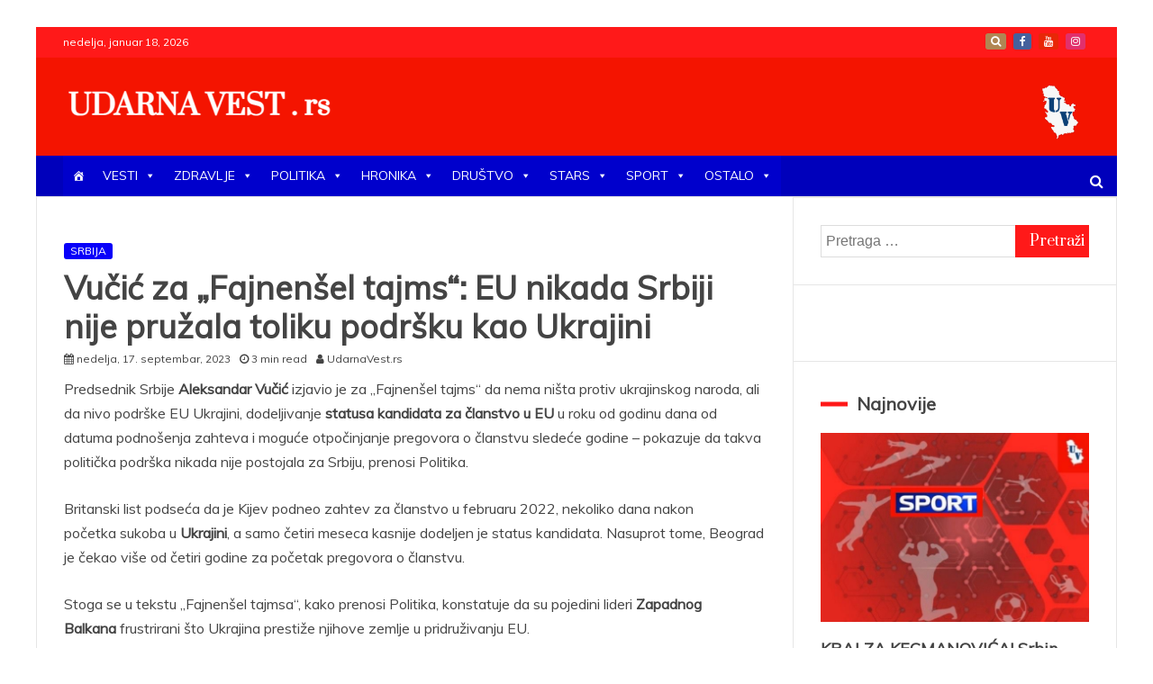

--- FILE ---
content_type: text/html; charset=utf-8
request_url: https://www.google.com/recaptcha/api2/aframe
body_size: 186
content:
<!DOCTYPE HTML><html><head><meta http-equiv="content-type" content="text/html; charset=UTF-8"></head><body><script nonce="WEXjXLFEIyYkx4qLg_Ah2w">/** Anti-fraud and anti-abuse applications only. See google.com/recaptcha */ try{var clients={'sodar':'https://pagead2.googlesyndication.com/pagead/sodar?'};window.addEventListener("message",function(a){try{if(a.source===window.parent){var b=JSON.parse(a.data);var c=clients[b['id']];if(c){var d=document.createElement('img');d.src=c+b['params']+'&rc='+(localStorage.getItem("rc::a")?sessionStorage.getItem("rc::b"):"");window.document.body.appendChild(d);sessionStorage.setItem("rc::e",parseInt(sessionStorage.getItem("rc::e")||0)+1);localStorage.setItem("rc::h",'1768723964684');}}}catch(b){}});window.parent.postMessage("_grecaptcha_ready", "*");}catch(b){}</script></body></html>